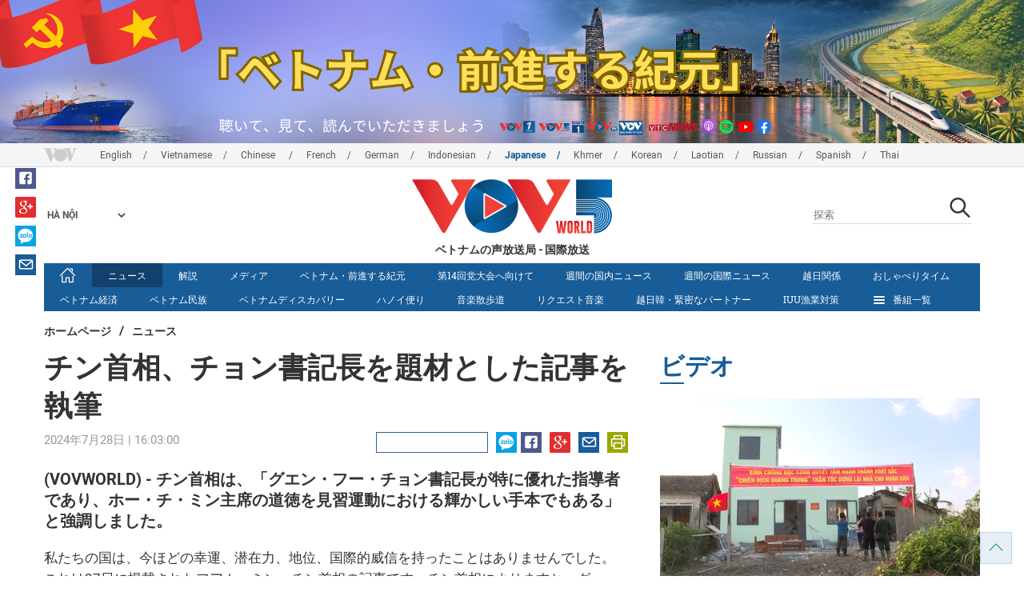

--- FILE ---
content_type: text/html; charset=utf-8
request_url: https://vovworld.vn/ja-JP/%E3%83%8B%E3%83%A5%E3%83%BC%E3%82%B9/%E3%83%81%E3%83%B3%E9%A6%96%E7%9B%B8%E3%83%81%E3%83%A7%E3%83%B3%E6%9B%B8%E8%A8%98%E9%95%B7%E3%82%92%E9%A1%8C%E6%9D%90%E3%81%A8%E3%81%97%E3%81%9F%E8%A8%98%E4%BA%8B%E3%82%92%E5%9F%B7%E7%AD%86-1314532.vov
body_size: 17670
content:

<!DOCTYPE html>
<html xmlns="http://www.w3.org/1999/xhtml" xmlns:fb="http://www.facebook.com/2008/fbml" xmlns:og="http://ogp.me/ns#" itemscope="itemscope" itemtype="http://schema.org/WebPage" lang="en">
<head><title>
	チン首相、チョン書記長を題材とした記事を執筆
</title>
<!-- Meta -->
<meta http-equiv="content-type" content="text/html; charset=utf-8" /><meta name="robots" content="index,follow" /><meta id="ctl00_keywords" name="keywords" content="VOV, VOVworld" /><meta id="ctl00_description" name="description" content="(VOVWORLD) - チン首相は、「グエン・フー・チョン書記長が特に優れた指導者であり、ホー・チ・ミン主席の道徳を見習運動における輝かしい手本でもある」と強調しました。" /><meta http-equiv="X-UA-Compatible" content="IE=edge" /><link href="//static.vovworld.vn/favicon.ico" rel="shortcut icon" type="image/x-icon" /><meta name="viewport" content="width=device-width, initial-scale=1" />
<!-- Favicon -->
<!-- CSS Page -->

<script type="text/javascript" src="https://static.vovworld.vn/web/App_Themes/Jscripts/mobileswitcher.js"></script>
<link rel='stylesheet' href='https://static.vovworld.vn/web/App_Themes/Styles/css/news.min.css?v20220114' />

<link href="https://static.vovworld.vn/web/App_Themes/Jscripts/weather/css/widget_css.css?v20190423" rel="stylesheet" />
<link href="https://static.vovworld.vn/web/App_Themes/Jscripts/weather/css/weather-icons.min.css" rel="stylesheet" />
<link rel='stylesheet' href='https://static.vovworld.vn/web/App_Themes/Styles/css/ext.css?v20190423' />
<link rel='stylesheet' href="https://static.vovworld.vn/web/App_Themes/Styles/ZPlayer/zplayer.min.css" />
<style type="text/css">
.header .qc img {max-width: 100%;}
</style>

<!--[if lt IE 9]>
<script src="/Jscripts/modernizr.js"></script>
<script src="/Jscripts/respond.js"></script>
<![endif]-->
<script type="text/javascript">var currentServerDate = '2026/01/20 22:19:54';</script>
<script type="text/javascript">var root_url = "https://vovworld.vn/";</script>
<script type="text/javascript"> var host = 'https://vovworld.vn';</script>
<script type="text/javascript"> var loghost = 'https://vovworld.vn';</script>
<script type="text/javascript" src="https://static.vovworld.vn/web/App_Themes/Jscripts/vendor/jquery.min.js"></script>
<script type="text/javascript" src="https://static.vovworld.vn/web/App_Themes/Jscripts/jquery.popupWindow.js"></script>
<script type="text/javascript" src="https://static.vovworld.vn/web/App_Themes/Jscripts/ui2.js?v=20230414.1"></script>
<script type="text/javascript" src="https://static.vovworld.vn/web/App_Themes/Jscripts/swfobject.js"></script>
<script type="text/javascript" src="https://static.vovworld.vn/web/App_Themes/Jscripts/widget/widget.js?v=20230414"></script>
<script type="text/javascript" src="https://static.vovworld.vn/web/App_Themes/Styles/ZPlayer/zplayer.min.js"></script>
<script>
(function (i, s, o, g, r, a, m) {
i['GoogleAnalyticsObject'] = r; i[r] = i[r] || function () {
(i[r].q = i[r].q || []).push(arguments)
}, i[r].l = 1 * new Date(); a = s.createElement(o),
m = s.getElementsByTagName(o)[0]; a.async = 1; a.src = g; m.parentNode.insertBefore(a, m)
})(window, document, 'script', 'https://www.google-analytics.com/analytics.js', 'ga');
ga('create', 'UA-19805285-3', 'auto');
ga('create', 'UA-97237969-1', 'auto', 'clientTracker');
ga('send', 'pageview');
ga('clientTracker.send', 'pageview');
</script>
<!-- Global site tag (gtag.js) - Google Analytics -->
<script async src="https://www.googletagmanager.com/gtag/js?id=G-4H4V4C26SD"></script>
<script>
window.dataLayer = window.dataLayer || [];
function gtag() { dataLayer.push(arguments); }
gtag('js', new Date());
gtag('config', 'G-4H4V4C26SD');
</script>

<meta property="og:type" content="article" />
<meta property="og:url" content="https://vovworld.vn/ja-JP/ニュース/チン首相チョン書記長を題材とした記事を執筆-1314532.vov" />
<meta property="og:site_name" content="ベトナムの声放送局" />
<meta property="og:image" content="https://image.vovworld.vn/w500/Uploaded/vovworld/jqkpvowk/2024_07_28/14-datnuocta-anh2_YKUT.jpg" />
<meta property="og:title" content="チン首相、チョン書記長を題材とした記事を執筆" />
<meta property="og:description" content="(VOVWORLD) - チン首相は、「グエン・フー・チョン書記長が特に優れた指導者であり、ホー・チ・ミン主席の道徳を見習運動における輝かしい手本でもある」と強調しました。" />
<meta property="article:published_time" content="2024-07-28T16:03:00T+07:00" />
<meta property="article:section" content="ニュース" />
<link rel="canonical" href="https://vovworld.vn/ja-JP/ニュース/チン首相チョン書記長を題材とした記事を執筆-1314532.vov" />
<meta content="VOV, VOVworld" name="news_keywords" />
<style type="text/css">
.article__body table img {display: block;margin: 0 auto;}
.article__body .wide-image {width: 100% !important;}
.article__body .content_video, .article__body .jwplayer {clear: both;}
.jwrail {width: 90% !important;}
.desc {display: block;}
.article__body .picBox2 td, .article__body .picBoxRight td {text-align: center;}
.inner-video .story__thumb iframe.cms-video {width: 100%;margin-top: 10px;height: 300px;}
body.ja-JP .article__body span.desc, body.lo-LA .article__body span.desc {text-align: center;}
</style>
<script type="text/javascript" src="https://static.vovworld.vn/web/App_Themes/Jscripts/jwplayer/jwplayer.js"></script>
<script type="text/javascript" src="https://static.vovworld.vn/web/App_Themes/Jscripts/story.js?v=3.2"></script>
<script src="https://static.vovworld.vn/web/App_Themes/Jscripts/photoSwipe/dist/photoswipe.min.js" defer></script>
<script src="https://static.vovworld.vn/web/App_Themes/Jscripts/photoSwipe/dist/photoswipe-ui-default.min.js" defer></script>
<link rel='stylesheet' href='https://static.vovworld.vn/web/App_Themes/Jscripts/photoSwipe/dist/default-skin/default-skin.css' />
</head>
<body class="ja-JP">
<form name="aspnetForm" method="post" action="/ja-JP/ニュース/チン首相チョン書記長を題材とした記事を執筆-1314532.vov" id="aspnetForm">
<div>
<input type="hidden" name="__VIEWSTATE" id="__VIEWSTATE" value="lfpryZqGpdcgNanpE8/6ggkgJmMAkLPITv7VqZD4ox7311tKjE71yRRDf91JsNjCG/DaS4HJYKC8gI+uvAfYSmWF2i8NCwLY9Qgk75H+8O4xgsRx0RY+mu3Iz6QUzxs4" />
</div>

<div>

	<input type="hidden" name="__VIEWSTATEGENERATOR" id="__VIEWSTATEGENERATOR" value="B37EEB7D" />
</div>
<div id="fb-root"></div>
<script>
(function (d, s, id) {
var js, fjs = d.getElementsByTagName(s)[0];
if (d.getElementById(id)) return;
js = d.createElement(s); js.id = id;
js.src = "//connect.facebook.net/en_US/sdk.js#xfbml=1&version=v2.6";
fjs.parentNode.insertBefore(js, fjs);
}(document, 'script', 'facebook-jssdk'));
</script>
<div class="l-wrapper">
<div id="go-top" style="display: block;">
<a href="#header"><i class="spr spr--goTop"></i></a>
</div>

<style>
.topbar .box a {
color: red;
font-weight:bold !important;
}
</style>
<script>
$(document).ready(function () {
setInterval('changecolor()', 2000);
})
function changecolor() {
var back = ["#1995D6", "#EF393A", "#009688"];
var rand = back[Math.floor(Math.random() * back.length)];
//console.log(rand);
$('.topbar .box a').css('color', rand);
}
</script>
<header class="header header--center">

<div id="adsctl00_Header1_ctl00" class="qc qc-center clearfix">
<div style=" margin:0 auto;"><a href='https://vovworld.vn/ja-JP/%E3%83%98%E3%83%88%E3%83%8A%E3%83%A0%E5%89%8D%E9%80%B2%E3%81%99%E3%82%8B%E7%B4%80%E5%85%83/998.vov' rel='192' class='adsitem' title='' target='_blank' tag='Vietnam - Ky nguyen vuon minh - Header'><img src='https://image.vovworld.vn/Uploaded/vovworld/Dgv/KyNguyenVuonMinh/Header/tiengnhatbanner2500x350_DXNT.png' alt=''   /></a></div>
</div>
<script type="text/javascript">$(document).ready(function () {
rotatebanner('ctl00_Header1_ctl00', -9999, -1);
});
</script>
<div class="topbar">
<div class="l-grid">

<p class="language">


<a href="/en-US.vov" >English</a>



<a href="/vi-VN.vov" >Vietnamese</a>



<a href="/zh-CN.vov" >Chinese </a>



<a href="/fr-CH.vov" >French</a>



<a href="/de-DE.vov" >German</a>



<a href="/id-ID.vov" >Indonesian</a>



<a href="/ja-JP.vov"  class="is-active">Japanese</a>



<a href="/km-KH.vov" >Khmer</a>



<a href="/ko-KR.vov" >Korean</a>



<a href="/lo-LA.vov" >Laotian</a>



<a href="/ru-RU.vov" >Russian</a>



<a href="/es-ES.vov" >Spanish</a>



<a href="/th-TH.vov" >Thai</a>


</p>
<!-- language -->


<div id="weather-box" class="weather" class="tab-ctn">
<div id="weather-icon" style="float:left;"><i class="spr spr--w-snow"></i></div>
<select id="weather-location" style="float:left;" onchange="widgetWeather()"></select>
<div id="weather-temp" style="float:left;"><span class="temp">17°C - 26°C</span></div>
</div>

<div class="box" style="position: absolute; top: 110px; z-index: 15;">

</div>
</div>
</div>
<div class="l-grid">

<h1><a href="/ja-JP.vov" class="logo" title="日本語"><span>ベトナムの声放送局 - 国際放送</span></a></h1>

<div class="search">
<input type="text" class="search__input txt_search txtsearch" data-lang="ja-JP" placeholder="探索">
<button class="search__button btn_search"><i class="spr spr--search"></i></button>
</div>
</div>
</header>

<nav class="nav nav--center">
<div class="l-grid">
<ul class="nav__list">
<li class="nav__parent nav__parent--home">

<a href="/ja-JP.vov"><i class="spr spr--home"></i></a>

</li>

<li class="nav__parent  is-active">
<a href='/ja-JP/ニュース/403.vov' title="ニュース" rel="403">ニュース</a>
</li>

<li class="nav__parent ">
<a href='/ja-JP/解説/331.vov' title="解説" rel="331">解説</a>
</li>

<li class="nav__parent ">
<a href='/ja-JP/メティア/880.vov' title="メディア" rel="880">メディア</a>
</li>

<li class="nav__parent ">
<a href='/ja-JP/ヘトナム前進する紀元/998.vov' title="ベトナム・前進する紀元" rel="998">ベトナム・前進する紀元</a>
</li>

<li class="nav__parent ">
<a href='/ja-JP/第14回党大会へ向けて/798.vov' title="第14回党大会へ向けて" rel="798">第14回党大会へ向けて</a>
</li>

<li class="nav__parent ">
<a href='/ja-JP/週間の国内ニュース/333.vov' title="週間の国内ニュース" rel="333">週間の国内ニュース</a>
</li>

<li class="nav__parent ">
<a href='/ja-JP/週間の国際ニュース/388.vov' title="週間の国際ニュース" rel="388">週間の国際ニュース</a>
</li>

<li class="nav__parent ">
<a href='/ja-JP/越日関係/621.vov' title="越日関係" rel="621">越日関係</a>
</li>

<li class="nav__parent ">
<a href='/ja-JP/おしゃへりタイム/330.vov' title="おしゃべりタイム" rel="330">おしゃべりタイム</a>
</li>

<li class="nav__parent ">
<a href='/ja-JP/ヘトナム経済/332.vov' title="ベトナム経済" rel="332">ベトナム経済</a>
</li>

<li class="nav__parent ">
<a href='/ja-JP/ヘトナム民族/640.vov' title="ベトナム民族" rel="640">ベトナム民族</a>
</li>

<li class="nav__parent ">
<a href='/ja-JP/ヘトナムティスカハリー/389.vov' title="ベトナムディスカバリー" rel="389">ベトナムディスカバリー</a>
</li>

<li class="nav__parent ">
<a href='/ja-JP/ハノイ便り/392.vov' title="ハノイ便り" rel="392">ハノイ便り</a>
</li>

<li class="nav__parent ">
<a href='/ja-JP/音楽散歩道/390.vov' title="音楽散歩道" rel="390">音楽散歩道</a>
</li>

<li class="nav__parent ">
<a href='/ja-JP/リクエスト音楽/391.vov' title="リクエスト音楽" rel="391">リクエスト音楽</a>
</li>

<li class="nav__parent ">
<a href='/ja-JP/越日韓緊密なハートナー/1132.vov' title="越日韓・緊密なパートナー" rel="1132">越日韓・緊密なパートナー</a>
</li>

<li class="nav__parent ">
<a href='/ja-JP/iuu漁業対策/1171.vov' title="IUU漁業対策" rel="1171">IUU漁業対策</a>
</li>

<li class="nav__parent all-section">
<a href="javascript:void(0);"><i class="spr spr--bars"></i>番組一覧</a>
<ul class="nav__child">

<li>
<a href='/ja-JP/make-in-vietnam/1088.vov' title="make in vietnam" rel="1088">make in vietnam</a>
</li>

<li>
<a href='/ja-JP/地方情報/913.vov' title="地方情報" rel="913">地方情報</a>
</li>

<li>
<a href='/ja-JP/都市のライフスタイル/598.vov' title="都市のライフスタイル" rel="598">都市のライフスタイル</a>
</li>

<li>
<a href='/ja-JP/文化社会/599.vov' title="文化社会" rel="599">文化社会</a>
</li>

<li>
<a href='/ja-JP/ヘトナムの人々/597.vov' title="ベトナムの人々" rel="597">ベトナムの人々</a>
</li>

<li>
<a href='/ja-JP/ヘトナムの海と島/622.vov' title="ベトナムの海と島" rel="622">ベトナムの海と島</a>
</li>

<li>
<a href='/ja-JP/ヘトナムのdx/1174.vov' title="ベトナムのDX" rel="1174">ベトナムのDX</a>
</li>

<li>
<a href='/ja-JP/裁判所の通告/974.vov' title="裁判所の通告" rel="974">裁判所の通告</a>
</li>

<li>
<a href='/ja-JP/ヘトナムに関するコンテスト2025/756.vov' title="ベトナムに関するコンテスト2025" rel="756">ベトナムに関するコンテスト2025</a>
</li>

<li>
<a href='/ja-JP/正月テト/683.vov' title="正月テト" rel="683">正月テト</a>
</li>

<li>
<a href='/ja-JP/良い人良い行い/1130.vov' title="良い人良い行い" rel="1130">良い人良い行い</a>
</li>

<li>
<a href='/ja-JP/仁愛の窓/838.vov' title="仁愛の窓" rel="838">仁愛の窓</a>
</li>

</ul>
</li>
<li class="nav__parent is-last">
<a href="javascript:(void);"><i class="spr spr--search-white"></i></a>
<div class="nav__search">
<input type="text" class="search__input txt_search txtsearch2" data-lang="ja-JP" placeholder="探索">
<button class="search__button btn_search2">Tìm kiếm</button>
</div>
</li>
</ul>
</div>
</nav>
<!--end box-menu-->


<main class="">

<div class="l-grid">

<div class="breadcrumbs">
<a itemprop="title" href="/ja-JP.vov">ホームページ</a>
<span class="split">/</span>
<a id="ctl00_mainContent_BreadCumb1_hlZone" itemprop="title" href="/ja-JP/%e3%83%8b%e3%83%a5%e3%83%bc%e3%82%b9/403.vov">ニュース</a>
</div>

<div class="article-page__content">
<div class="l-grid__main">
<article class="article" id="cms-main-article">
<header class="article__header cms-title">
<h1>チン首相、チョン書記長を題材とした記事を執筆</h1>
</header>
<div class="article__meta">

<time>2024年7月28日 | 16:03:00</time>
<div class="article__social">
<div style="float: left">
<div class="fb-like" data-href="https://vovworld.vn/ja-JP/ニュース/チン首相チョン書記長を題材とした記事を執筆-1314532.vov" data-layout="button_count" data-action="like" data-size="small" data-show-faces="true" data-share="true"></div>
</div>
<a href="https://www.facebook.com/VOV-Japaneses-442990642566578/" target="_blank"><i class="spr spr--fb"></i></a>
<a href="javascript:;" class="sendsocial foo-glus" rel="gplus"><i class="spr spr--gplus"></i></a>
<div style="float: left; margin-left: 5px;" class="zalo-share-button" data-href="https://vovworld.vn/ja-JP/ニュース/チン首相チョン書記長を題材とした記事を執筆-1314532.vov" data-oaid="2892115417498936311" data-layout="icon" data-customize="true">
<a href="javascript:void(0);"><i class="spr spr--zalo"></i></a>
</div>
<a href="mailto:email@domain.com?subject=チン首相、チョン書記長を題材とした記事を執筆&amp;body=https%3a%2f%2fvovworld.vn%2fja-JP%2f%e3%83%8b%e3%83%a5%e3%83%bc%e3%82%b9%2f%e3%83%81%e3%83%b3%e9%a6%96%e7%9b%b8%e3%83%81%e3%83%a7%e3%83%b3%e6%9b%b8%e8%a8%98%e9%95%b7%e3%82%92%e9%a1%8c%e6%9d%90%e3%81%a8%e3%81%97%e3%81%9f%e8%a8%98%e4%ba%8b%e3%82%92%e5%9f%b7%e7%ad%86-1314532.vov" id="ctl00_mainContent_sendmailContent1"><i class="spr spr--email"></i></a>
<a href="javascript:;" onclick="printdiv('#cms-main-article', 'https://static.vovworld.vn/w/App_Themes/styles/img/logo.png');return false;"><i class="spr spr--print"></i></a>
</div>
</div>
<div class="article__sapo cms-desc">
<div>(VOVWORLD) - チン首相は、「グエン・フー・チョン書記長が特に優れた指導者であり、ホー・チ・ミン主席の道徳を見習運動における輝かしい手本でもある」と強調しました。</div>

</div>
<div class="article__body cms-body">
<div>私たちの国は、今ほどの幸運、潜在力、地位、国際的威信を持ったことはありませんでした。これは27日に掲載されたフアム・ミン・チン首相の記事です。チン首相によりますと、グェン・フー・チョン党書記長はこの見解を初めて発表した人物です。この見解が第13回党大会の決議にも盛り込まれました。</div>
<div>
<table class="body-image wide-image">
    <tbody>
        <tr>
            <td><img src="https://image.vovworld.vn/w730/uploaded/vovworld/jqkpvowk/2024_07_28/14-datnuocta-anh2_ykut.jpg" alt="チン首相、チョン書記長を題材とした記事を執筆 - ảnh 1" style="" class="cms-photo" data-photo-original-src="https://static.vovworld.vn/uploaded/bichngoc/2024_07_28/14-datnuocta-anh2_ykut.jpg"><span class="desc"><strong>チョン書記長と政府の主要な指導者（写真：<a href="http://baochinhphu.vn/" target="_blank" data-saferedirecturl="https://www.google.com/url?q=http://baochinhphu.vn&amp;source=gmail&amp;ust=1722236628551000&amp;usg=AOvVaw3YhGP8zpyyzpaukVsKdwJL" rel="nofollow">baochinhphu.vn</a>）</strong></span></td>
        </tr>
    </tbody>
</table>
<p>チン首相は、グエン・フー・チョン書記長が特に優れた指導者であり、ホー・チ・ミン主席の道徳を見習運動における輝かしい手本でもある。また、チョン書記長はドイモイ（刷新）事業におけるベトナムの指導者としての資質と才能、勇気と知恵を完全に体現していると強調しました。<br>
</p>
</div>
<div>チン首相はチョン書記長が言及したベトナムの幸運、潜在力、地位、国際的威信は幾世代ものベトナム共産党の党員、人民軍、ベトナム国民の絶え間ない努力の賜物であり、ベトナム人の創造性の結晶でもあるとしています。</div>
<div>ベトナムがこのおよそ40年間に実施してきたドイモイ事業の成果はチョン書記長の総括と結論の説得力のある証拠と言えます。</div>
<div>記事の中で、チン首相はチョン書記長からの指導を受けた6つの分野について言及しました。中には、経済発展が中心的な課題として位置付けられました。体制、人材、インフラ整備といった 3 つの戦略的突破口を集中的に実施します。これと同時に、成長モデルの改革、経済構造の再構築、工業化、近代化事業の強化、マクロ経済の安定の維持、インフレの抑制、経済の主要なバランスの確保なども力を入れるということです。</div>
<div>
<table class="body-image wide-image">
    <tbody>
        <tr>
            <td><img src="https://image.vovworld.vn/w730/uploaded/vovworld/jqkpvowk/2024_07_28/14-datnuocta-anh3_iian.jpg" alt="チン首相、チョン書記長を題材とした記事を執筆 - ảnh 2" style="" class="cms-photo" data-photo-original-src="https://static.vovworld.vn/uploaded/bichngoc/2024_07_28/14-datnuocta-anh3_iian.jpg"><span class="desc"><strong>チョン書記長は外交活動に関する展示会に参加する（写真：<a href="http://baochinhphu.vn/" target="_blank" data-saferedirecturl="https://www.google.com/url?q=http://baochinhphu.vn&amp;source=gmail&amp;ust=1722236628551000&amp;usg=AOvVaw3YhGP8zpyyzpaukVsKdwJL" rel="nofollow">baochinhphu.vn</a>）</strong></span></td>
        </tr>
    </tbody>
</table>
<p>そのほか、チョン書記長は外交活動に深い関心を寄せて、適切な指導を行いました。チョン書記長は外交活動が国の総合的力を活かして、外交活動を拡大させ、新しい時期における国の建設防衛事業に好ましい条件を提示していると強調しました。<br>
</p>
</div>
<div>また、文化、社会、環境保護などの分野も重視され、経済開発とバランスをとれた発展を確保しています。医療サービスと人々の健康管理の質はますます向上されています。ベトナムは多くの危険な伝染病に上手く対応できるようになりました。この30年間、ベトナムは発展途上国の飢餓貧困解消事業における成功の一例として世界から認められています。</div>
<div>チョン書記長は党建設と綱紀粛正、汚職防止対策を徹底的に指導したことにより、多くの成果を収め 、党と政府の役割と威信を向上させ、国民の信頼を受けています。</div>
<div>チン首相はこの40年間ベトナムが達成した大きな成果にはベトナム共産党の正しい政策を確認し、その中で、チョン書記長をはじめ、各世代のベトナムの指導者の大きな貢献を抜きに語ることはできないと強調しました。</div>
<div id="gtx-trans" style="position: absolute; left: 369px; top: 1592.09px;">
<div class="gtx-trans-icon"></div>
</div>
</div>

<div class="inner-video cms-related">
<h4 class="header">アクセスランキング<i class="spr spr--play-a"></i></h4>
<div class="story">
<h2 class="story__heading"><a href="/ja-JP/メティア/クアンチュン作戦平時に刻む神の速さの新たな物語-1460118.vov" title="">「クアン・チュン作戦」、平時に刻む「神の速さ」の新たな物語</a></h2>
<div class="story__summary">
<div>(VOVWORLD) -&nbsp;この作戦は、2025年12月初旬に首相が発動。クアン・チュン王の「神の速さの進軍」に着想を得て、政治体制全体の総合力を結集しました。</div>
</div>
<figure class="story__thumb">
<iframe width="100%" height="260" src="https://youtube.com/embed/N_8GFtCXAJQ?&rel=0&autoplay=0" frameborder="0" allowfullscreen="" class="cms-video" data-video-src="https://youtube.com/embed/N_8GFtCXAJQ"></iframe>
</figure>
</div>
</div>



<div class="footer__social">
<div class="article__social">
<a href="javascript:;" class="sendsocial foo-fb" rel="facebook"><i class="spr spr--fb"></i></a>
<a href="javascript:;" class="sendsocial foo-glus" rel="gplus"><i class="spr spr--gplus"></i></a>
<div style="float: left; margin-left: 5px;" class="zalo-share-button" data-href="https://vovworld.vn/ja-JP/content/MTE0NzQyMw==.vov" data-oaid="2892115417498936311" data-layout="icon" data-customize="true">
<a href="javascript:void(0);"><i class="spr spr--zalo"></i></a>
</div>
<a href="mailto:email@domain.com?subject=チン首相、チョン書記長を題材とした記事を執筆&amp;body=https%3a%2f%2fvovworld.vn%2fja-JP%2f%e3%83%8b%e3%83%a5%e3%83%bc%e3%82%b9%2f%e3%83%81%e3%83%b3%e9%a6%96%e7%9b%b8%e3%83%81%e3%83%a7%e3%83%b3%e6%9b%b8%e8%a8%98%e9%95%b7%e3%82%92%e9%a1%8c%e6%9d%90%e3%81%a8%e3%81%97%e3%81%9f%e8%a8%98%e4%ba%8b%e3%82%92%e5%9f%b7%e7%ad%86-1314532.vov" id="ctl00_mainContent_sendmailContent2"><i class="spr spr--email"></i></a>
<a href="javascript:;" onclick="printdiv('#cms-main-article', 'https://static.vovworld.vn/w/App_Themes/styles/img/logo.png');return false;"><i class="spr spr--print"></i></a>
</div>
</div>

<div class="article__tagCloud">
<h3><span>Tag</span></h3>
<p>
<a href="/ja-JP/tags/vov.vov" title="VOV">VOV</a><a href="/ja-JP/tags/vovworld.vov" title=" VOVworld"> VOVworld</a>
</p>
</div>


<section class="article__relate">

</section>

<div class="article__comments">
<h3 class="title"><i class="spr spr--comment"></i>ご感想</h3>

<div class="fyi fyi-665 mb10">
<div class="box"></div>
</div>
<div class="input" id="commentbox">
<div class="input-group">
<input type="text" id="txtName" placeholder="お名前" class="name form-control" />
<input class="email form-control" type="email" placeholder="あなたのメール" id="txtMail">
<textarea class="form-control" placeholder="フィードバック " id="txtContent" rows="5"></textarea>
</div>
<div class="action">
<div class="pull-right">
<button class="btn btn-sm btnSubmit" id="btnComment" content="1147423" parent="0" data-lang="ja-JP">提出する</button>
</div>
</div>
</div>
</div>
<script type="text/javascript">
var commentCount=0;
function loadcomment() {
var currentPage=$('#viewmorecomment').attr('rel');
$(".loadingcomment").show();
jQuery.ajax({ url: '/ajax/comment.aspx', type: 'POST', data: { cid: 1147423, page: currentPage }, success: function(data) {
console.log(data);
$('#commentlist').append(data);
$('#viewmorecomment').attr('rel', parseInt(currentPage) + 1);
var countshow = parseInt(currentPage) * 5;
if(countshow >= commentCount){
$('#pagging').css('display','none');
}
$('html, body').animate({
//scrollTop: $("#commentlist").offset().top
}, 1000);
$(".loadingcomment").hide();
}});
}
</script>

<section class="article__relate">

<section class="article__relate">
<header class="relate__header">
<a href="javascript:void(0);">他の情報</a>
</header>
<div class="relate__body">

<article class="story">
<figure class="story__thumb">
<a href="/ja-JP/ニュース/トーラム書記長の演説-強く豊かな国を目指す新たな発想を示す-1460149.vov" title="トー・ラム書記長の演説 強く豊かな国を目指す新たな発想を示す">
<img src="https://image.vovworld.vn/200x120/Uploaded/vovworld/jqkpvowk/2026_01_20/22-baiphatbieu_anh1_EPHK.jpg" alt="トー・ラム書記長の演説 強く豊かな国を目指す新たな発想を示す" title="トー・ラム書記長の演説 強く豊かな国を目指す新たな発想を示す" />
</a>
</figure>
<h2 class="story__heading">
<a href="/ja-JP/ニュース/トーラム書記長の演説-強く豊かな国を目指す新たな発想を示す-1460149.vov" title="トー・ラム書記長の演説 強く豊かな国を目指す新たな発想を示す">トー・ラム書記長の演説 強く豊かな国を目指す新たな発想を示す</a>
</h2>
</article>

<article class="story">
<figure class="story__thumb">
<a href="/ja-JP/ニュース/在外ヘトナム人の報道関係者-ヘトナムの路線政策戦略に強い関心-1460136.vov" title="在外ベトナム人の報道関係者 ベトナムの路線・政策・戦略に強い関心">
<img src="https://image.vovworld.vn/c200x120/Uploaded/vovworld/jqkpvowk/2026_01_20/vov5_baochinguoivietonuocngoai_anh1_MLYE.jpg" alt="在外ベトナム人の報道関係者 ベトナムの路線・政策・戦略に強い関心" title="在外ベトナム人の報道関係者 ベトナムの路線・政策・戦略に強い関心" />
</a>
</figure>
<h2 class="story__heading">
<a href="/ja-JP/ニュース/在外ヘトナム人の報道関係者-ヘトナムの路線政策戦略に強い関心-1460136.vov" title="在外ベトナム人の報道関係者 ベトナムの路線・政策・戦略に強い関心">在外ベトナム人の報道関係者 ベトナムの路線・政策・戦略に強い関心</a>
</h2>
</article>

<article class="story">
<figure class="story__thumb">
<a href="/ja-JP/ニュース/ヘトナム平和の構築に重要な役割果たす-1460125.vov" title="ベトナム、平和の構築に重要な役割果たす">
<img src="https://image.vovworld.vn/200x120/Uploaded/vovworld/jqkpvowk/2026_01_20/16-vietnamdonggop_anh1_WUEI.jpg" alt="ベトナム、平和の構築に重要な役割果たす" title="ベトナム、平和の構築に重要な役割果たす" />
</a>
</figure>
<h2 class="story__heading">
<a href="/ja-JP/ニュース/ヘトナム平和の構築に重要な役割果たす-1460125.vov" title="ベトナム、平和の構築に重要な役割果たす">ベトナム、平和の構築に重要な役割果たす</a>
</h2>
</article>

<article class="story">
<figure class="story__thumb">
<a href="/ja-JP/ニュース/第14回党大会科学技術イノヘーション-発展を支える中核に-1460059.vov" title="第14回党大会科学技術・イノベーション 発展を支える中核に">
<img src="https://image.vovworld.vn/200x120/Uploaded/vovworld/jqkpvowk/2026_01_20/15-khoahoccongnghe_anh1_KMTR.jpg" alt="第14回党大会科学技術・イノベーション 発展を支える中核に" title="第14回党大会科学技術・イノベーション 発展を支える中核に" />
</a>
</figure>
<h2 class="story__heading">
<a href="/ja-JP/ニュース/第14回党大会科学技術イノヘーション-発展を支える中核に-1460059.vov" title="第14回党大会科学技術・イノベーション 発展を支える中核に">第14回党大会科学技術・イノベーション 発展を支える中核に</a>
</h2>
</article>

</div>
</section>

</section>
</article>
</div>
<div class="l-grid__sub">

<script type="text/javascript">
$(document).ready(function () {
$('.popupbutton').click(function (event) {
event.preventDefault();
//window.open($(this).attr("href"), "popupWindow", "width=510,height=70,scrollbars=yes");
popupwindow($(this).attr("data-src"), 'Radio Box', 510, 70);
});
});
</script>
<div class="sidebar">

<div class="video-aside">
<div class="sidebar__title">
<a href="/ja-JP/ヒテオ/708.vov" title="ビデオ">
<span>ビデオ</span>
</a>
</div>
<div class="video__content">
<div class="main">

<article class="story">
<figure class="story__thumb">
<a href="/ja-JP/メティア/クアンチュン作戦平時に刻む神の速さの新たな物語-1460119.vov" title="「クアン・チュン作戦」、平時に刻む「神の速さ」の新たな物語">
<img src="https://image.vovworld.vn/400x240/Uploaded/vovworld/jqkpvowk/2026_01_20/161-anh-chiendichquangtrung-nha_RWYR.png" alt="「クアン・チュン作戦」、平時に刻む「神の速さ」の新たな物語" title="「クアン・チュン作戦」、平時に刻む「神の速さ」の新たな物語" />
</a>
</figure>
<h2 class="story__heading">
<a href="/ja-JP/メティア/クアンチュン作戦平時に刻む神の速さの新たな物語-1460119.vov" title="「クアン・チュン作戦」、平時に刻む「神の速さ」の新たな物語">「クアン・チュン作戦」、平時に刻む「神の速さ」の新たな物語</a>
</h2>
</article>

</div>
<div class="sub">

<article class="story">
<figure class="story__thumb">
<a href="/ja-JP/メティア/印象的な映像て振り返る2025年-1453332.vov" title="印象的な映像で振り返る2025年">
<img src="https://image.vovworld.vn/200x120/Uploaded/vovworld/jqkpvowk/2025_12_29/cover_MDIH.jpg" alt="印象的な映像で振り返る2025年" title="印象的な映像で振り返る2025年" />
</a>
</figure>
<h2 class="story__heading">
<a href="/ja-JP/メティア/印象的な映像て振り返る2025年-1453332.vov" title="印象的な映像で振り返る2025年">印象的な映像で振り返る2025年</a>
</h2>
</article>

<article class="story">
<figure class="story__thumb">
<a href="/ja-JP/メティア/岩石高原のフォーに宿るトウモロコシの魂-1445179.vov" title="岩石高原のフォーに宿る「トウモロコシの魂」">
<img src="https://image.vovworld.vn/200x120/Uploaded/vovworld/jqkpvowk/2025_11_29/1411-anhphongo_MNVH.png" alt="岩石高原のフォーに宿る「トウモロコシの魂」" title="岩石高原のフォーに宿る「トウモロコシの魂」" />
</a>
</figure>
<h2 class="story__heading">
<a href="/ja-JP/メティア/岩石高原のフォーに宿るトウモロコシの魂-1445179.vov" title="岩石高原のフォーに宿る「トウモロコシの魂」">岩石高原のフォーに宿る「トウモロコシの魂」</a>
</h2>
</article>

</div>
</div>
</div>


<div class="list-aside">
<div class="sidebar__title">
<a href="javscript:void(0);">アクセスランキング</a>
</div>
<div class="list-aside__content">

<article class="story">
<figure class="story__thumb">
<a href="/ja-JP/ニュース/スヘイン高速鉄道脱線事故40人死亡　これまてに分かっていること-1459776.vov" title="スペイン高速鉄道脱線事故、40人死亡　これまでに分かっていること">
<img src="https://image.vovworld.vn/120x90/Uploaded/vovworld/jqkpvowk/2026_01_20/10-taybannha_IYWN.jpg" alt="スペイン高速鉄道脱線事故、40人死亡　これまでに分かっていること" title="スペイン高速鉄道脱線事故、40人死亡　これまでに分かっていること" />
</a>
</figure>
<h2 class="story__heading">
<a href="/ja-JP/ニュース/スヘイン高速鉄道脱線事故40人死亡　これまてに分かっていること-1459776.vov" title="スペイン高速鉄道脱線事故、40人死亡　これまでに分かっていること">

スペイン高速鉄道脱線事故、40人死亡　これまでに分かっていること
</a>
</h2>
</article>

<article class="story">
<figure class="story__thumb">
<a href="/ja-JP/ニュース/チン首相-日本総務大臣と会見-1458166.vov" title="チン首相 日本総務大臣と会見">
<img src="https://image.vovworld.vn/c120x90/Uploaded/vovworld/jqkpvowk/2026_01_15/vov5_20-anh1-ttphamminhchinhtiepbotruong_DPNY.jpg" alt="チン首相 日本総務大臣と会見" title="チン首相 日本総務大臣と会見" />
</a>
</figure>
<h2 class="story__heading">
<a href="/ja-JP/ニュース/チン首相-日本総務大臣と会見-1458166.vov" title="チン首相 日本総務大臣と会見">

チン首相 日本総務大臣と会見
</a>
</h2>
</article>

<article class="story">
<figure class="story__thumb">
<a href="/ja-JP/ニュース/ヘトナム共産党-第14回大会かハノイて開催-1459237.vov" title="ベトナム共産党 第14回大会がハノイで開催">
<img src="https://image.vovworld.vn/120x90/Uploaded/vovworld/jqkpvowk/2026_01_19/1-dhlanthuxivcuadang_DSTL.jpg" alt="ベトナム共産党 第14回大会がハノイで開催" title="ベトナム共産党 第14回大会がハノイで開催" />
</a>
</figure>
<h2 class="story__heading">
<a href="/ja-JP/ニュース/ヘトナム共産党-第14回大会かハノイて開催-1459237.vov" title="ベトナム共産党 第14回大会がハノイで開催">

ベトナム共産党 第14回大会がハノイで開催
</a>
</h2>
</article>

<article class="story">
<figure class="story__thumb">
<a href="/ja-JP/ニュース/ヘトナム-オランタのasml社と半導体産業の発展て協力-1458916.vov" title="ベトナム オランダのASML社と半導体産業の発展で協力">
<img src="https://image.vovworld.vn/120x90/Uploaded/vovworld/jqkpvowk/2026_01_18/1-vietnam_EYDO.jpg" alt="ベトナム オランダのASML社と半導体産業の発展で協力" title="ベトナム オランダのASML社と半導体産業の発展で協力" />
</a>
</figure>
<h2 class="story__heading">
<a href="/ja-JP/ニュース/ヘトナム-オランタのasml社と半導体産業の発展て協力-1458916.vov" title="ベトナム オランダのASML社と半導体産業の発展で協力">

ベトナム オランダのASML社と半導体産業の発展で協力
</a>
</h2>
</article>

<article class="story">
<figure class="story__thumb">
<a href="/ja-JP/ニュース/日本防衛相かきょう訪米-日米同盟の抑止力強化なと意見交換へ-1456916.vov" title="日本防衛相がきょう訪米 日米同盟の抑止力強化など意見交換へ">
<img src="https://image.vovworld.vn/120x90/Uploaded/vovworld/jqkpvowk/2026_01_12/17botruongquocphongnhatthammy_HXIY.png" alt="日本防衛相がきょう訪米 日米同盟の抑止力強化など意見交換へ" title="日本防衛相がきょう訪米 日米同盟の抑止力強化など意見交換へ" />
</a>
</figure>
<h2 class="story__heading">
<a href="/ja-JP/ニュース/日本防衛相かきょう訪米-日米同盟の抑止力強化なと意見交換へ-1456916.vov" title="日本防衛相がきょう訪米 日米同盟の抑止力強化など意見交換へ">

日本防衛相がきょう訪米 日米同盟の抑止力強化など意見交換へ
</a>
</h2>
</article>

</div>
</div>


<div class="todayradio-aside">
<div class="audio-action-sidebar">

<button class="audio-action__btn is-first openmedia popupbutton" data-src="/RadioPlayer.aspx?c=channel5"><span>直接聴取</span></button>


</div>
<div class="sidebar__title ">
<a href="javascript:void(0);">
<span>一週間分の番組</span>
</a>
</div>
<div class="todayradio__content">

<a href="/ja-JP/一週間分の番組/2026年1月20日-1460234.vov">
<i class="spr spr--calendar"></i>
<span>
2026年1月20日
</span>
</a>

<a href="/ja-JP/一週間分の番組/2026年1月19日-1459705.vov">
<i class="spr spr--calendar"></i>
<span>
2026年1月19日
</span>
</a>

<a href="/ja-JP/一週間分の番組/2026年1月18日-1459152.vov">
<i class="spr spr--calendar"></i>
<span>
2026年1月18日
</span>
</a>

<a href="/ja-JP/一週間分の番組/2026年1月17日-1458763.vov">
<i class="spr spr--calendar"></i>
<span>
2026年1月17日
</span>
</a>

<a href="/ja-JP/一週間分の番組/2026年1月16日-1458545.vov">
<i class="spr spr--calendar"></i>
<span>
2026年1月16日
</span>
</a>

</div>
</div>


<div class="list-aside">
<div class="sidebar__title ">
<a href="/ja-JP/eventlist.vov">イベント</a>
</div>


<div class="list-aside__content">
<h3 class="mini-title">
<a href="/ja-JP/event/ヘトナムのテシタルトランスフォーメーション/659.vov" title="ベトナムのデジタルトランスフォーメーション">ベトナムのデジタルトランスフォーメーション</a>
</h3>

<article class="story">
<figure class="story__thumb">
<a href="/ja-JP/ニュース/トゥオン国家主席ヘトナム駐在イタリア大使と会見-1220301.vov" title="トゥオン国家主席、ベトナム駐在イタリア大使と会見">
<img src="https://image.vovworld.vn/120x90/Uploaded/vovworld/huoabhu/2023_08_02/19-ctnvovanthuong_NDCQ.jpg" alt="トゥオン国家主席、ベトナム駐在イタリア大使と会見" title="トゥオン国家主席、ベトナム駐在イタリア大使と会見" />
</a>
</figure>
<h2 class="story__heading">
<a href="/ja-JP/ニュース/トゥオン国家主席ヘトナム駐在イタリア大使と会見-1220301.vov" title="トゥオン国家主席、ベトナム駐在イタリア大使と会見">トゥオン国家主席、ベトナム駐在イタリア大使と会見</a>
</h2>
</article>

<article class="story">
<figure class="story__thumb">
<a href="/ja-JP/ニュース/国際統合-ヘトナムの迅速かつ持続可能な発展の原動力-1220430.vov" title="国際統合 ベトナムの迅速かつ持続可能な発展の原動力">
<img src="https://image.vovworld.vn/120x90/Uploaded/vovworld/huoabhu/2023_08_02/20-hoinhap_EXHE.jpg" alt="国際統合 ベトナムの迅速かつ持続可能な発展の原動力" title="国際統合 ベトナムの迅速かつ持続可能な発展の原動力" />
</a>
</figure>
<h2 class="story__heading">
<a href="/ja-JP/ニュース/国際統合-ヘトナムの迅速かつ持続可能な発展の原動力-1220430.vov" title="国際統合 ベトナムの迅速かつ持続可能な発展の原動力">国際統合 ベトナムの迅速かつ持続可能な発展の原動力</a>
</h2>
</article>

<article class="story">
<figure class="story__thumb">
<a href="/ja-JP/ニュース/チン首相オークラントの市長と会見-1220285.vov" title="チン首相、オークランドの市長と会見">
<img src="https://image.vovworld.vn/120x90/Uploaded/vovworld/huoabhu/2023_08_02/1-vnluoncoi_XPYF.jpg" alt="チン首相、オークランドの市長と会見" title="チン首相、オークランドの市長と会見" />
</a>
</figure>
<h2 class="story__heading">
<a href="/ja-JP/ニュース/チン首相オークラントの市長と会見-1220285.vov" title="チン首相、オークランドの市長と会見">チン首相、オークランドの市長と会見</a>
</h2>
</article>

<article class="story">
<figure class="story__thumb">
<a href="/ja-JP/解説/決議第57号科学技術の国際統合に向けたテコ入れ-1411536.vov" title="決議第57号：科学技術の国際統合に向けたテコ入れ">
<img src="https://image.vovworld.vn/120x90/Uploaded/vovworld/huoabhu/2025_07_21/vncds-anh1_ZEMC.jpg" alt="決議第57号：科学技術の国際統合に向けたテコ入れ" title="決議第57号：科学技術の国際統合に向けたテコ入れ" />
</a>
</figure>
<h2 class="story__heading">
<a href="/ja-JP/解説/決議第57号科学技術の国際統合に向けたテコ入れ-1411536.vov" title="決議第57号：科学技術の国際統合に向けたテコ入れ">決議第57号：科学技術の国際統合に向けたテコ入れ</a>
</h2>
</article>

<article class="story">
<figure class="story__thumb">
<a href="/ja-JP/都市のライフスタイル/飛躍の時代における若い農民起業家-1360905.vov" title="飛躍の時代における若い農民起業家">
<img src="https://image.vovworld.vn/120x90/Uploaded/vovworld/huoabhu/2025_01_25/qgkn-anh2_QMQS.jpg" alt="飛躍の時代における若い農民起業家" title="飛躍の時代における若い農民起業家" />
</a>
</figure>
<h2 class="story__heading">
<a href="/ja-JP/都市のライフスタイル/飛躍の時代における若い農民起業家-1360905.vov" title="飛躍の時代における若い農民起業家">飛躍の時代における若い農民起業家</a>
</h2>
</article>

</div>



<div class="list-aside__content">
<h3 class="mini-title">
<a href="/ja-JP/event/ヘトナムの海と島/602.vov" title="ベトナムの海と島">ベトナムの海と島</a>
</h3>

<article class="story">
<figure class="story__thumb">
<a href="/ja-JP/ニュース/ヘトナム-新たな海洋条約に期待表明-1458802.vov" title="ベトナム 新たな海洋条約に期待表明">
<img src="https://image.vovworld.vn/120x90/Uploaded/vovworld/jqkpvowk/2026_01_17/27-ttnguyenminhvu-hiepuoc_VFYR.jpg" alt="ベトナム 新たな海洋条約に期待表明" title="ベトナム 新たな海洋条約に期待表明" />
</a>
</figure>
<h2 class="story__heading">
<a href="/ja-JP/ニュース/ヘトナム-新たな海洋条約に期待表明-1458802.vov" title="ベトナム 新たな海洋条約に期待表明">ベトナム 新たな海洋条約に期待表明</a>
</h2>
</article>

<article class="story">
<figure class="story__thumb">
<a href="/ja-JP/ニュース/dk1リクにテトの贈り物を届ける-1458323.vov" title="DK1リグにテトの贈り物を届ける">
<img src="https://image.vovworld.vn/120x90/Uploaded/vovworld/jqkpvowk/2026_01_16/05mangquatetdendk_QZQN.jpg" alt="DK1リグにテトの贈り物を届ける" title="DK1リグにテトの贈り物を届ける" />
</a>
</figure>
<h2 class="story__heading">
<a href="/ja-JP/ニュース/dk1リクにテトの贈り物を届ける-1458323.vov" title="DK1リグにテトの贈り物を届ける">DK1リグにテトの贈り物を届ける</a>
</h2>
</article>

<article class="story">
<figure class="story__thumb">
<a href="/ja-JP/ニュース/unclosは海洋問題を解決する唯一の道-1438152.vov" title="UNCLOSは海洋問題を解決する唯一の道">
<img src="https://image.vovworld.vn/120x90/Uploaded/vovworld/jqkpvowk/2025_11_05/3-anh2-uncloslaconduong_XJPL.jpg" alt="UNCLOSは海洋問題を解決する唯一の道" title="UNCLOSは海洋問題を解決する唯一の道" />
</a>
</figure>
<h2 class="story__heading">
<a href="/ja-JP/ニュース/unclosは海洋問題を解決する唯一の道-1438152.vov" title="UNCLOSは海洋問題を解決する唯一の道">UNCLOSは海洋問題を解決する唯一の道</a>
</h2>
</article>

<article class="story">
<figure class="story__thumb">
<a href="/ja-JP/文化社会/海上移動病院大陸と遠い島々を結ふ架け橋-1440306.vov" title="海上移動病院：大陸と遠い島々を結ぶ架け橋">
<img src="https://image.vovworld.vn/120x90/Uploaded/vovworld/jqkpvowk/2025_11_08/duadoanvaovaotranthanh_donx_ZGLR.jpg" alt="海上移動病院：大陸と遠い島々を結ぶ架け橋" title="海上移動病院：大陸と遠い島々を結ぶ架け橋" />
</a>
</figure>
<h2 class="story__heading">
<a href="/ja-JP/文化社会/海上移動病院大陸と遠い島々を結ふ架け橋-1440306.vov" title="海上移動病院：大陸と遠い島々を結ぶ架け橋">海上移動病院：大陸と遠い島々を結ぶ架け橋</a>
</h2>
</article>

<article class="story">
<figure class="story__thumb">
<a href="/ja-JP/ヘトナムの人々/ターティ島の主権を守る兵士たち-1438713.vov" title="ダーティ島の主権を守る兵士たち">
<img src="https://image.vovworld.vn/120x90/Uploaded/vovworld/jqkpvowk/2025_11_07/nha-van-hoa-da-nang-dao-da-thi-khanh-thanh-thang-4-2018-do-tp-ha-noi-tai-tro-37-ty-dong-6_ppqw_FUVU.jpg" alt="ダーティ島の主権を守る兵士たち" title="ダーティ島の主権を守る兵士たち" />
</a>
</figure>
<h2 class="story__heading">
<a href="/ja-JP/ヘトナムの人々/ターティ島の主権を守る兵士たち-1438713.vov" title="ダーティ島の主権を守る兵士たち">ダーティ島の主権を守る兵士たち</a>
</h2>
</article>

</div>


</div>

</div>

</div>
</div>
</div>
<div class="pswp" tabindex="-1" role="dialog" aria-hidden="true">
<div class="pswp__bg"></div>
<div class="pswp__scroll-wrap">
<div class="pswp__container">
<div class="pswp__item"></div>
<div class="pswp__item"></div>
<div class="pswp__item"></div>
</div>
<div class="pswp__ui pswp__ui--hidden">
<div class="pswp__top-bar">
<div class="pswp__counter"></div>
<a class="pswp__button pswp__button--close" title="Close (Esc)"></a>
<a class="pswp__button pswp__button--share" title="Share"></a>
<a class="pswp__button pswp__button--fs" title="Toggle fullscreen"></a>
<a class="pswp__button pswp__button--zoom" title="Zoom in/out"></a>
<div class="pswp__preloader">
<div class="pswp__preloader__icn">
<div class="pswp__preloader__cut">
<div class="pswp__preloader__donut"></div>
</div>
</div>
</div>
</div>
<div class="pswp__share-modal pswp__share-modal--hidden pswp__single-tap">
<div class="pswp__share-tooltip"></div>
</div>
<a class="pswp__button pswp__button--arrow--left" title="Previous (arrow left)">
</a>
<a class="pswp__button pswp__button--arrow--right" title="Next (arrow right)">
</a>
<div class="pswp__caption">
<div class="pswp__caption__center"></div>
</div>
</div>
</div>
</div>

</main>

<footer class="footer">
<div class="vov-chanel">
<div class="l-grid">
<a href="http://vov.vn/RadioPlayer.aspx?c=vov1">VOV1</a>
<a href="http://vov.vn/RadioPlayer.aspx?c=vov2">VOV2</a>
<a href="http://vov.vn/RadioPlayer.aspx?c=vov3">VOV3</a>
<a href="http://tnvn.gov.vn:9988/">VOV4</a>
<a href="http://vov.vn/RadioPlayer.aspx?c=vov5">VOV5</a>
<a href="http://vov.vn/RadioPlayer.aspx?c=vovgt">VOVGT-Ha Noi</a>
<a href="http://vov.vn/RadioPlayer.aspx?c=vovgtsg">VOVGT-TP.HCM</a>
<a href="http://vov.vn/RadioPlayer.aspx?c=vovtv">VOVTV</a>
</div>
</div>

<ul class="footer__cate">

<li>
<a href='/ja-JP/ニュース/403.vov' title="ニュース" rel="403">ニュース</a>
</li>


<li>
<a href='/ja-JP/ヘトナムの人々/597.vov' title="ベトナムの人々" rel="597">ベトナムの人々</a>
</li>


<li>
<a href='/ja-JP/ヘトナム経済/332.vov' title="ベトナム経済" rel="332">ベトナム経済</a>
</li>

                                <li class="split"></li>
            

<li>
<a href='/ja-JP/解説/331.vov' title="解説" rel="331">解説</a>
</li>


<li>
<a href='/ja-JP/ヘトナム民族/640.vov' title="ベトナム民族" rel="640">ベトナム民族</a>
</li>


<li>
<a href='/ja-JP/ヘトナムのdx/1174.vov' title="ベトナムのDX" rel="1174">ベトナムのDX</a>
</li>

                                <li class="split"></li>
            

<li>
<a href='/ja-JP/週間の国内ニュース/333.vov' title="週間の国内ニュース" rel="333">週間の国内ニュース</a>
</li>


<li>
<a href='/ja-JP/文化社会/599.vov' title="文化社会" rel="599">文化社会</a>
</li>


<li>
<a href='/ja-JP/越日関係/621.vov' title="越日関係" rel="621">越日関係</a>
</li>

                                <li class="split"></li>
            

<li>
<a href='/ja-JP/週間の国際ニュース/388.vov' title="週間の国際ニュース" rel="388">週間の国際ニュース</a>
</li>


<li>
<a href='/ja-JP/都市のライフスタイル/598.vov' title="都市のライフスタイル" rel="598">都市のライフスタイル</a>
</li>


<li>
<a href='/ja-JP/ヘトナム前進する紀元/998.vov' title="ベトナム・前進する紀元" rel="998">ベトナム・前進する紀元</a>
</li>

                                <li class="split"></li>
            

</ul>


<div class="footer__language">
<div class="l-grid">
<span class="title"><i class="spr spr--global"></i>Language:</span>


<a href="/en-US.vov"><i class="spr spr--c-english"></i>English</a>



<a href="/vi-VN.vov"><i class="spr spr--c-vietnamese"></i>Vietnamese</a>



<a href="/zh-CN.vov"><i class="spr spr--c-chinese"></i>Chinese </a>



<a href="/fr-CH.vov"><i class="spr spr--c-french"></i>French</a>



<a href="/de-DE.vov"><i class="spr spr--c-german"></i>German</a>



<a href="/id-ID.vov"><i class="spr spr--c-indonesian"></i>Indonesian</a>



<a href="/ja-JP.vov"><i class="spr spr--c-japanese"></i>Japanese</a>



<a href="/km-KH.vov"><i class="spr spr--c-khmer"></i>Khmer</a>



<a href="/ko-KR.vov"><i class="spr spr--c-korean"></i>Korean</a>



<a href="/lo-LA.vov"><i class="spr spr--c-laotian"></i>Laotian</a>



<a href="/ru-RU.vov"><i class="spr spr--c-russian"></i>Russian</a>



<a href="/es-ES.vov"><i class="spr spr--c-spanish"></i>Spanish</a>



<a href="/th-TH.vov"><i class="spr spr--c-thai"></i>Thai</a>


</div>
</div>
<!-- language footer-->

<div class="l-grid">
<section class="footer__meta">
<div class="author">
<p><b>許可証：2011年9月5日付の14444/GP-BTTTT号</b></p>
<p><b>許可証：2011年12月6日付の2113/GP-BTTTT号</b></p>
<p><b>VOVワールドハノイ、バーチエウ通り45番地</b></p>
<p><b>局長：フォー・カム・ホア</b></p>
<p><b>副局長：グエン・ティ・トゥ・ホア</b></p>
<p><b>副局長：ホアン・ティ・キム・トゥ</b></p>
<p><b><b><b>副局長：ブイ・マイン・フン</b></b></b></p>
</div>
<div class="copyright">
<p>VOV日本語放送 - 45 BA TRIEU STREET - HA NOI - VIET NAM</p>
<p><strong>Tel<strong>：</strong>024 38253621&nbsp;</strong></p>
<p><strong>&nbsp;</strong><strong>Eメール<strong>：</strong><a href="mailto:vovjapanese@yahoo.com">vovjapanese@yahoo.com</a>&nbsp;-</strong><strong>&nbsp;<a href="mailto:vovjapanese2004@yahoo.co.jp">vovjapanese2004@yahoo.co.jp</a>&nbsp;<strong>-&nbsp;</strong></strong><a href="mailto:vovworld@vov.vn"><strong>vovworld@vov.vn</strong></a></p>
<div><strong>
&nbsp; &nbsp; &nbsp; &nbsp; &nbsp; &nbsp; &nbsp; &nbsp; &nbsp; &nbsp; &nbsp;
</strong></div>
<br />
<a href="/ja-JP/introvov.vov">VOV</a><span>-</span>
<a href="/ja-JP/introvov5.vov">VOV5 </a><span>-</span>
<a href="/ja-JP/introsection.vov">番組表</a><span>-</span>
<a href="/ja-JP/contactus.vov">お問い合わせ</a>
</div>
</section>
</div>
</footer>

</div>
<ul class="floating-social">
<li>
<a href="https://www.facebook.com/VOV-Japaneses-442990642566578/" target="_blank"><i class="spr spr--fb"></i></a>
</li>
<li>
<a href="javascript:void(0);" class="sendsocial foo-glus" rel="gplus"><i class="spr spr--gplus"></i></a>
</li>
<li>
<div class="zalo-share-button" data-href="/ja-JP.vov" data-oaid="2892115417498936311" data-layout="icon" data-customize="true">
<a href="javascript:void(0);"><i class="spr spr--zalo"></i></a>
</div>
</li>
<li>
<a href="/ja-JP/contactus.vov"><i class="spr spr--email"></i></a>
</li>
</ul>
<!-- JS Global Compulsory -->
<script type="text/javascript" src="https://static.vovworld.vn/web/App_Themes/Jscripts/log.js?v3"></script>
<script type="text/javascript">logging('1147423', '403', 1, 'ja-JP');</script>
<script src="https://static.vovworld.vn/web/App_Themes/Jscripts/news.min.js" defer></script>
<script type="text/javascript" src="https://static.vovworld.vn/web/App_Themes/Jscripts/ui.js?v1.5"></script>
<script src="https://sp.zalo.me/plugins/sdk.js"></script>

<script type="text/javascript">
$(document).ready(function () {
$(".article__body img").wrap(function (index) {
var _this = $(this);
var src = $(this).attr("src");
src = src.replace("w630", "");
var box_desc = $(this).parent().find(".image_caption");
if (box_desc == null) {
box_desc = $(this).find("em");
}
var desc = box_desc == null ? document.title.replace("\"", "&quot;").replace("“", "&quot;").replace("”", "&quot;") : box_desc.text();
return "<a class='photo' href='" + src + "' data-desc='" + (desc == undefined ? "" : desc) + "' data-index='" + index + "' />";
});
$('.article__body').each(function () {
var $pic = $(this),
getItems = function () {
var items = [];
$pic.find('a.photo').each(function () {
var item = { src: $(this).attr("href"), w: 0, h: 0, title: $(this).attr("data-desc") }
items.push(item);
});
return items;
}
var items = getItems();
var $pswp = $('.pswp')[0];
$pic.on('click', 'a.photo', function (event) {
event.preventDefault();
var $index = $(this).data('index');
var options = {
index: $index,
showAnimationDuration: 0,
hideAnimationDuration: 0,
tapToClose: true,
shareEl: false,
captionEl: true
}
// Initialize PhotoSwipe
var lightBox = new PhotoSwipe($pswp, PhotoSwipeUI_Default, items, options);
lightBox.init();
});
});
});
</script>

</form>
</body>
</html>


--- FILE ---
content_type: text/plain; charset=utf-8
request_url: https://vovworld.vn/ajax/tool.ashx?type=time&first=true&time=29482040
body_size: -92
content:
["1768947474782.49","91a8644b310a8a342855e2e912fd2524"]